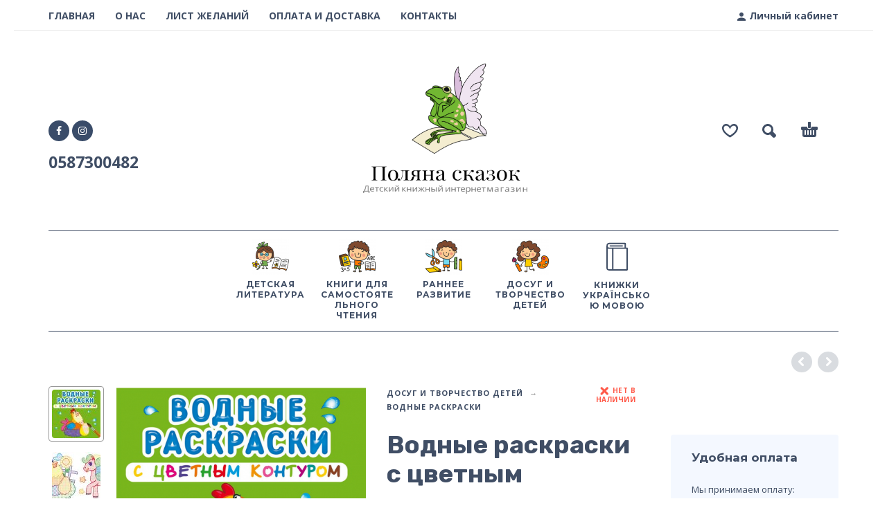

--- FILE ---
content_type: text/html; charset=UTF-8
request_url: https://polyana-skazok.co.il/product/vodnye-raskraski-s-czvetnym-konturom-domashnie-zhivotnye/
body_size: 14897
content:
<!DOCTYPE html>
<html lang="ru-RU">
<head>
	<meta charset="UTF-8">
	<meta name="viewport" content="width=device-width, initial-scale=1, maximum-scale=1, user-scalable=no"/>
	<meta name="format-detection" content="telephone=no"/>
		<link rel="profile" href="http://gmpg.org/xfn/11">
	<title>Водные раскраски с цветным контуром. Домашние животные &#8212; Поляна сказок</title>
<meta name='robots' content='max-image-preview:large' />
<link rel='dns-prefetch' href='//s.w.org' />
<link rel="alternate" type="application/rss+xml" title="Поляна сказок &raquo; Лента" href="https://polyana-skazok.co.il/feed/" />
<link rel="alternate" type="application/rss+xml" title="Поляна сказок &raquo; Лента комментариев" href="https://polyana-skazok.co.il/comments/feed/" />
		<script type="text/javascript">
			window._wpemojiSettings = {"baseUrl":"https:\/\/s.w.org\/images\/core\/emoji\/13.0.1\/72x72\/","ext":".png","svgUrl":"https:\/\/s.w.org\/images\/core\/emoji\/13.0.1\/svg\/","svgExt":".svg","source":{"concatemoji":"https:\/\/polyana-skazok.co.il\/wp-includes\/js\/wp-emoji-release.min.js?ver=5.7.14"}};
			!function(e,a,t){var n,r,o,i=a.createElement("canvas"),p=i.getContext&&i.getContext("2d");function s(e,t){var a=String.fromCharCode;p.clearRect(0,0,i.width,i.height),p.fillText(a.apply(this,e),0,0);e=i.toDataURL();return p.clearRect(0,0,i.width,i.height),p.fillText(a.apply(this,t),0,0),e===i.toDataURL()}function c(e){var t=a.createElement("script");t.src=e,t.defer=t.type="text/javascript",a.getElementsByTagName("head")[0].appendChild(t)}for(o=Array("flag","emoji"),t.supports={everything:!0,everythingExceptFlag:!0},r=0;r<o.length;r++)t.supports[o[r]]=function(e){if(!p||!p.fillText)return!1;switch(p.textBaseline="top",p.font="600 32px Arial",e){case"flag":return s([127987,65039,8205,9895,65039],[127987,65039,8203,9895,65039])?!1:!s([55356,56826,55356,56819],[55356,56826,8203,55356,56819])&&!s([55356,57332,56128,56423,56128,56418,56128,56421,56128,56430,56128,56423,56128,56447],[55356,57332,8203,56128,56423,8203,56128,56418,8203,56128,56421,8203,56128,56430,8203,56128,56423,8203,56128,56447]);case"emoji":return!s([55357,56424,8205,55356,57212],[55357,56424,8203,55356,57212])}return!1}(o[r]),t.supports.everything=t.supports.everything&&t.supports[o[r]],"flag"!==o[r]&&(t.supports.everythingExceptFlag=t.supports.everythingExceptFlag&&t.supports[o[r]]);t.supports.everythingExceptFlag=t.supports.everythingExceptFlag&&!t.supports.flag,t.DOMReady=!1,t.readyCallback=function(){t.DOMReady=!0},t.supports.everything||(n=function(){t.readyCallback()},a.addEventListener?(a.addEventListener("DOMContentLoaded",n,!1),e.addEventListener("load",n,!1)):(e.attachEvent("onload",n),a.attachEvent("onreadystatechange",function(){"complete"===a.readyState&&t.readyCallback()})),(n=t.source||{}).concatemoji?c(n.concatemoji):n.wpemoji&&n.twemoji&&(c(n.twemoji),c(n.wpemoji)))}(window,document,window._wpemojiSettings);
		</script>
		<style type="text/css">
img.wp-smiley,
img.emoji {
	display: inline !important;
	border: none !important;
	box-shadow: none !important;
	height: 1em !important;
	width: 1em !important;
	margin: 0 .07em !important;
	vertical-align: -0.1em !important;
	background: none !important;
	padding: 0 !important;
}
</style>
	<link rel='stylesheet' id='wp-block-library-css'  href='https://polyana-skazok.co.il/wp-includes/css/dist/block-library/style.min.css?ver=5.7.14' type='text/css' media='all' />
<link rel='stylesheet' id='wc-block-vendors-style-css'  href='https://polyana-skazok.co.il/wp-content/plugins/woocommerce/packages/woocommerce-blocks/build/vendors-style.css?ver=5.1.0' type='text/css' media='all' />
<link rel='stylesheet' id='wc-block-style-css'  href='https://polyana-skazok.co.il/wp-content/plugins/woocommerce/packages/woocommerce-blocks/build/style.css?ver=5.1.0' type='text/css' media='all' />
<link rel='stylesheet' id='contact-form-7-css'  href='https://polyana-skazok.co.il/wp-content/plugins/contact-form-7/includes/css/styles.css?ver=5.4.1' type='text/css' media='all' />
<link rel='stylesheet' id='rs-plugin-settings-css'  href='https://polyana-skazok.co.il/wp-content/plugins/revslider/public/assets/css/rs6.css?ver=6.2.2' type='text/css' media='all' />
<style id='rs-plugin-settings-inline-css' type='text/css'>
#rs-demo-id {}
</style>
<style id='woocommerce-inline-inline-css' type='text/css'>
.woocommerce form .form-row .required { visibility: visible; }
</style>
<link rel='stylesheet' id='photoswipe-css'  href='https://polyana-skazok.co.il/wp-content/plugins/woocommerce/assets/css/photoswipe/photoswipe.min.css?ver=5.4.4' type='text/css' media='all' />
<link rel='stylesheet' id='photoswipe-skin-css'  href='https://polyana-skazok.co.il/wp-content/themes/kidz/css/photoswipe/default-skin.css?ver=4.1.1' type='text/css' media='all' />
<link rel='stylesheet' id='slick-slider-css'  href='https://polyana-skazok.co.il/wp-content/themes/kidz/css/slick.css?ver=1.5.7' type='text/css' media='all' />
<link rel='stylesheet' id='ideapark-core-css-css'  href='https://polyana-skazok.co.il/wp-content/uploads/kidz/min.css?ver=1624622573' type='text/css' media='all' />
<link rel='stylesheet' id='bellows-css'  href='https://polyana-skazok.co.il/wp-content/plugins/bellows-accordion-menu/assets/css/bellows.min.css?ver=1.2.1' type='text/css' media='all' />
<link rel='stylesheet' id='bellows-font-awesome-css'  href='https://polyana-skazok.co.il/wp-content/plugins/bellows-accordion-menu/assets/css/fontawesome/css/font-awesome.min.css?ver=1.2.1' type='text/css' media='all' />
<link rel='stylesheet' id='bellows-vanilla-css'  href='https://polyana-skazok.co.il/wp-content/plugins/bellows-accordion-menu/assets/css/skins/vanilla.css?ver=1.2.1' type='text/css' media='all' />
<script type="text/template" id="tmpl-variation-template">
	<div class="woocommerce-variation-description">{{{ data.variation.variation_description }}}</div>
	<div class="woocommerce-variation-price">{{{ data.variation.price_html }}}</div>
	<div class="woocommerce-variation-availability">{{{ data.variation.availability_html }}}</div>
</script>
<script type="text/template" id="tmpl-unavailable-variation-template">
	<p>Этот товар недоступен. Пожалуйста, выберите другую комбинацию.</p>
</script>
<script type='text/javascript' src='https://polyana-skazok.co.il/wp-includes/js/jquery/jquery.min.js?ver=3.5.1' id='jquery-core-js'></script>
<script type='text/javascript' id='jquery-migrate-js-before'>
	var ideapark_svg_content = "";
	var ajax = new XMLHttpRequest();
		ajax.open("GET", "https://polyana-skazok.co.il/wp-content/themes/kidz/img/sprite.svg", true);
		ajax.send();
		ajax.onload = function (e) {
			ideapark_svg_content = ajax.responseText;
			ideapark_download_svg_onload();
		};
		function ideapark_download_svg_onload() {
			if (typeof document.body != "undefined" && document.body != null && typeof document.body.childNodes != "undefined" && typeof document.body.childNodes[0] != "undefined") {
				var div = document.createElement("div");
				div.className = "svg-sprite-container";
				div.innerHTML = ideapark_svg_content;
				document.body.insertBefore(div, document.body.childNodes[0]);
			} else {
				setTimeout(ideapark_download_svg_onload, 100);
			}
		}
	
</script>
<script type='text/javascript' src='https://polyana-skazok.co.il/wp-includes/js/jquery/jquery-migrate.min.js?ver=3.3.2' id='jquery-migrate-js'></script>
<script type='text/javascript' src='https://polyana-skazok.co.il/wp-content/plugins/revslider/public/assets/js/rbtools.min.js?ver=6.0' id='tp-tools-js'></script>
<script type='text/javascript' src='https://polyana-skazok.co.il/wp-content/plugins/revslider/public/assets/js/rs6.min.js?ver=6.2.2' id='revmin-js'></script>
<link rel="https://api.w.org/" href="https://polyana-skazok.co.il/wp-json/" /><link rel="alternate" type="application/json" href="https://polyana-skazok.co.il/wp-json/wp/v2/product/4457" /><link rel="EditURI" type="application/rsd+xml" title="RSD" href="https://polyana-skazok.co.il/xmlrpc.php?rsd" />
<link rel="wlwmanifest" type="application/wlwmanifest+xml" href="https://polyana-skazok.co.il/wp-includes/wlwmanifest.xml" /> 
<meta name="generator" content="WordPress 5.7.14" />
<meta name="generator" content="WooCommerce 5.4.4" />
<meta name="generator" content="Kidz 2.8" />
<link rel="canonical" href="https://polyana-skazok.co.il/product/vodnye-raskraski-s-czvetnym-konturom-domashnie-zhivotnye/" />
<link rel='shortlink' href='https://polyana-skazok.co.il/?p=4457' />
<link rel="alternate" type="application/json+oembed" href="https://polyana-skazok.co.il/wp-json/oembed/1.0/embed?url=https%3A%2F%2Fpolyana-skazok.co.il%2Fproduct%2Fvodnye-raskraski-s-czvetnym-konturom-domashnie-zhivotnye%2F" />
<link rel="alternate" type="text/xml+oembed" href="https://polyana-skazok.co.il/wp-json/oembed/1.0/embed?url=https%3A%2F%2Fpolyana-skazok.co.il%2Fproduct%2Fvodnye-raskraski-s-czvetnym-konturom-domashnie-zhivotnye%2F&#038;format=xml" />
<style id="bellows-custom-generated-css">
/* Status: Loaded from Transient */

</style><script type="text/javascript">
 /* <![CDATA[ */
var buyone_ajax = {"ajaxurl":"https:\/\/polyana-skazok.co.il\/wp-admin\/admin-ajax.php","variation":0,"tel_mask":"\u0412\u0430\u0448\u0435 e-mail","work_mode":1}; 
 /* ]]> */
</script>
		<link rel="preload" href="//fonts.googleapis.com/css?family=Rubik%3Aregular%2C700%7CMontserrat%3A500%2C700%2C800%7COpen+Sans%3Aregular%2C700%26subset%3Dlatin%2Clatin-ext" as="style"
			  onload="this.onload=null;this.rel='stylesheet'">
		<noscript>
			<link rel="stylesheet" href="//fonts.googleapis.com/css?family=Rubik%3Aregular%2C700%7CMontserrat%3A500%2C700%2C800%7COpen+Sans%3Aregular%2C700%26subset%3Dlatin%2Clatin-ext">
		</noscript>
			<noscript><style>.woocommerce-product-gallery{ opacity: 1 !important; }</style></noscript>
	<style type="text/css">.recentcomments a{display:inline !important;padding:0 !important;margin:0 !important;}</style><meta name="generator" content="Powered by Slider Revolution 6.2.2 - responsive, Mobile-Friendly Slider Plugin for WordPress with comfortable drag and drop interface." />
<link rel="icon" href="https://polyana-skazok.co.il/wp-content/uploads/2020/04/cropped-story-32x32.png" sizes="32x32" />
<link rel="icon" href="https://polyana-skazok.co.il/wp-content/uploads/2020/04/cropped-story-192x192.png" sizes="192x192" />
<link rel="apple-touch-icon" href="https://polyana-skazok.co.il/wp-content/uploads/2020/04/cropped-story-180x180.png" />
<meta name="msapplication-TileImage" content="https://polyana-skazok.co.il/wp-content/uploads/2020/04/cropped-story-270x270.png" />
<script type="text/javascript">function setREVStartSize(e){			
			try {								
				var pw = document.getElementById(e.c).parentNode.offsetWidth,
					newh;
				pw = pw===0 || isNaN(pw) ? window.innerWidth : pw;
				e.tabw = e.tabw===undefined ? 0 : parseInt(e.tabw);
				e.thumbw = e.thumbw===undefined ? 0 : parseInt(e.thumbw);
				e.tabh = e.tabh===undefined ? 0 : parseInt(e.tabh);
				e.thumbh = e.thumbh===undefined ? 0 : parseInt(e.thumbh);
				e.tabhide = e.tabhide===undefined ? 0 : parseInt(e.tabhide);
				e.thumbhide = e.thumbhide===undefined ? 0 : parseInt(e.thumbhide);
				e.mh = e.mh===undefined || e.mh=="" || e.mh==="auto" ? 0 : parseInt(e.mh,0);		
				if(e.layout==="fullscreen" || e.l==="fullscreen") 						
					newh = Math.max(e.mh,window.innerHeight);				
				else{					
					e.gw = Array.isArray(e.gw) ? e.gw : [e.gw];
					for (var i in e.rl) if (e.gw[i]===undefined || e.gw[i]===0) e.gw[i] = e.gw[i-1];					
					e.gh = e.el===undefined || e.el==="" || (Array.isArray(e.el) && e.el.length==0)? e.gh : e.el;
					e.gh = Array.isArray(e.gh) ? e.gh : [e.gh];
					for (var i in e.rl) if (e.gh[i]===undefined || e.gh[i]===0) e.gh[i] = e.gh[i-1];
										
					var nl = new Array(e.rl.length),
						ix = 0,						
						sl;					
					e.tabw = e.tabhide>=pw ? 0 : e.tabw;
					e.thumbw = e.thumbhide>=pw ? 0 : e.thumbw;
					e.tabh = e.tabhide>=pw ? 0 : e.tabh;
					e.thumbh = e.thumbhide>=pw ? 0 : e.thumbh;					
					for (var i in e.rl) nl[i] = e.rl[i]<window.innerWidth ? 0 : e.rl[i];
					sl = nl[0];									
					for (var i in nl) if (sl>nl[i] && nl[i]>0) { sl = nl[i]; ix=i;}															
					var m = pw>(e.gw[ix]+e.tabw+e.thumbw) ? 1 : (pw-(e.tabw+e.thumbw)) / (e.gw[ix]);					

					newh =  (e.type==="carousel" && e.justify==="true" ? e.gh[ix] : (e.gh[ix] * m)) + (e.tabh + e.thumbh);
				}			
				
				if(window.rs_init_css===undefined) window.rs_init_css = document.head.appendChild(document.createElement("style"));					
				document.getElementById(e.c).height = newh;
				window.rs_init_css.innerHTML += "#"+e.c+"_wrapper { height: "+newh+"px }";				
			} catch(e){
				console.log("Failure at Presize of Slider:" + e)
			}					   
		  };</script>
		<style type="text/css" id="wp-custom-css">
			#footer .footer-logo{margin:auto}
.widget > div, .widget > form > div{padding:15px 0 0 0!important}

#menu-mega-menu{padding:10px 0 0px 0; border-top:1px solid;border-bottom:1px solid}
.footer-widget{flex: 0 0 33%;}
#nav_menu-2{    text-align: center;}
.widget:not(.custom-latest-posts-widget) li{padding: 5px 0;}		</style>
		</head>
<body class="product-template-default single single-product postid-4457 theme-kidz woocommerce woocommerce-page woocommerce-no-js sidebar-disable sidebar-short header-type-2 sticky-type-2 layout-boxed fixed-slider mega-menu woocommerce-on preload">
<div id="ajax-search" class="search-type-2 hidden">
	<div class="container ajax-search-container">
		<div class="ajax-search-tip">Что вы ищете?</div>
		
	<form role="search" method="get" action="https://polyana-skazok.co.il/">
		<input id="ajax-search-input" autocomplete="off" type="text" name="s" placeholder="поиск товаров..." value="" /><input type="hidden" name="post_type" value="product"><a id="search-close" href="#">
			<svg>
				<use xlink:href="#svg-close" />
			</svg>
		</a>
		<button type="submit" class="search">
			<svg>
				<use xlink:href="#svg-search" />
			</svg>
		</button>
	</form>	</div>
</div>
	<div id="ajax-search-result" class="search-type-2 loading">
		<div class="container ajax-search-result-container js-ajax-search-result"></div>
	</div>
<div class="search-shadow search-type-2 hidden">
	<span class="ip-shop-loop-loading"><i></i><i></i><i></i></span>
</div>
<div id="wrap"
	 class="search-type-2 wrap--boxed">
	<header id="header">
			<div id="home-top-menu" class="top-menu " >
		<!--Navigation-->
		<div class="container">
							<div class="auth"><a href="https://polyana-skazok.co.il/my-account/" rel="nofollow"><svg><use xlink:href="#svg-user" /></svg><span>Личный кабинет</span></a></div>
						<nav>
				<ul id="menu-top-menu" class="menu"><li id="menu-item-1292" class="menu-item menu-item-type-custom menu-item-object-custom menu-item-home menu-item-1292"><a href="http://polyana-skazok.co.il">ГЛАВНАЯ</a><a href="#" class="js-more"><i class="more"></i></a></li>
<li id="menu-item-1338" class="menu-item menu-item-type-post_type menu-item-object-page menu-item-1338"><a href="https://polyana-skazok.co.il/o-nas/">О НАС</a><a href="#" class="js-more"><i class="more"></i></a></li>
<li id="menu-item-1337" class="menu-item menu-item-type-post_type menu-item-object-page menu-item-1337"><a href="https://polyana-skazok.co.il/wishlist/">ЛИСТ ЖЕЛАНИЙ</a><a href="#" class="js-more"><i class="more"></i></a></li>
<li id="menu-item-1343" class="menu-item menu-item-type-post_type menu-item-object-page menu-item-1343"><a href="https://polyana-skazok.co.il/oplata-i-dostavka/">ОПЛАТА И ДОСТАВКА</a><a href="#" class="js-more"><i class="more"></i></a></li>
<li id="menu-item-1336" class="menu-item menu-item-type-post_type menu-item-object-page menu-item-1336"><a href="https://polyana-skazok.co.il/contact-us/">КОНТАКТЫ</a><a href="#" class="js-more"><i class="more"></i></a></li>
</ul>			</nav>
					</div>
	</div>
		<div class="main-menu">
			<div class="container">
				<a class="mobile-menu" href="#">
					<svg>
						<use xlink:href="#svg-bars"/>
					</svg>
				</a>
				<div class="container-2">
						<a rel="nofollow" class="wishlist" href="https://polyana-skazok.co.il/wishlist/">
		<svg class="svg on">
			<use xlink:href="#svg-wishlist-on" />
		</svg>
		<svg class="svg off">
			<use xlink:href="#svg-wishlist-off" />
		</svg>
	</a>
					<a class="search" href="#">
						<svg>
							<use xlink:href="#svg-search"/>
						</svg>
					</a>
											<a class="cart-info" href="https://polyana-skazok.co.il/cart/">
							<svg><use xlink:href="#svg-cart" /></svg><span class="ip-cart-count"></span>						</a>
					
											<div class="soc">
				<a href="https://www.facebook.com/polyana.skazok.co.il/" target="_blank" >
				<svg class="soc-img soc-facebook" >
					<use xlink:href="#svg-facebook" />
				</svg>
			</a>
					<a href="https://www.instagram.com/polyana_skazok.israel" target="_blank" >
				<svg class="soc-img soc-instagram" >
					<use xlink:href="#svg-instagram" />
				</svg>
			</a>
		<br><h2>0587300482</h2>
</div>						
										<span class="logo-wrap">
			<a href="https://polyana-skazok.co.il/">					<img src="http://polyana-skazok.co.il/wp-content/uploads/2021/06/group-13-e1589477100625.png" alt="Поляна сказок" class="logo"  style="max-width: 310px; max-height: 310px;" />
				</a></span>

				</div>

				<div class="menu-shadow hidden"></div>

				<div class="product-categories">
					<ul id="menu-mega-menu" class="menu main-menu-container main-menu-icons main-menu-fixed"><li id="menu-item-1288" class="menu-item-type-taxonomy menu-item-object-product_cat menu-item-has-children menu-item-1288 items-6 with-icon"><a href="https://polyana-skazok.co.il/product-category/detskaja-literatura/"><img src="https://polyana-skazok.co.il/wp-content/uploads/2020/05/1-53x53.png" alt="ДЕТСКАЯ ЛИТЕРАТУРА" srcset="https://polyana-skazok.co.il/wp-content/uploads/2020/05/1-53x53.png 53w, https://polyana-skazok.co.il/wp-content/uploads/2020/05/1-360x360.png 360w, https://polyana-skazok.co.il/wp-content/uploads/2020/05/1-70x70.png 70w, https://polyana-skazok.co.il/wp-content/uploads/2020/05/1-425x425.png 425w, https://polyana-skazok.co.il/wp-content/uploads/2020/05/1-241x241.png 241w, https://polyana-skazok.co.il/wp-content/uploads/2020/05/1-142x142.png 142w, https://polyana-skazok.co.il/wp-content/uploads/2020/05/1-250x250.png 250w, https://polyana-skazok.co.il/wp-content/uploads/2020/05/1-140x140.png 140w, https://polyana-skazok.co.il/wp-content/uploads/2020/05/1-210x210.png 210w, https://polyana-skazok.co.il/wp-content/uploads/2020/05/1.png 512w" sizes="(max-width: 53px) 100vw, 53px"/><span>ДЕТСКАЯ ЛИТЕРАТУРА</span></a><a class="js-more" href="#"><i class="more"></i></a>
<ul class="sub-menu">
	<li id="menu-item-1294" class="menu-item-type-custom menu-item-object-custom menu-item-1294 without-icon"><a href="http://polyana-skazok.co.il/product-category/detskaja-literatura/knigi-kartonki-dlja-detej-ot-0-do-3-let/">Книги-картонки для детей от 0 до 3 лет</a><a class="js-more" href="#"><i class="more"></i></a></li>
	<li id="menu-item-1295" class="menu-item-type-custom menu-item-object-custom menu-item-1295 without-icon"><a href="http://polyana-skazok.co.il/product-category/detskaja-literatura/knigi-kartonki-dlja-detej-ot-3-h-let/">Книги-картонки для детей от 3-х лет</a><a class="js-more" href="#"><i class="more"></i></a></li>
	<li id="menu-item-1298" class="menu-item-type-custom menu-item-object-custom menu-item-1298 without-icon"><a href="http://polyana-skazok.co.il/product-category/detskaja-literatura/skazki/">Сказки</a><a class="js-more" href="#"><i class="more"></i></a></li>
	<li id="menu-item-1299" class="menu-item-type-custom menu-item-object-custom menu-item-1299 without-icon"><a href="http://polyana-skazok.co.il/product-category/detskaja-literatura/chitaem-detjam/">Читаем детям</a><a class="js-more" href="#"><i class="more"></i></a></li>
	<li id="menu-item-1293" class="menu-item-type-custom menu-item-object-custom menu-item-1293 without-icon"><a href="http://polyana-skazok.co.il/product-category/detskaja-literatura/klassiki-dlya-malyshej/">Классики для малышей</a><a class="js-more" href="#"><i class="more"></i></a></li>
	<li id="menu-item-1297" class="menu-item-type-custom menu-item-object-custom menu-item-1297 without-icon"><a href="http://polyana-skazok.co.il/product-category/detskaja-literatura/encziklopedii-dlya-malyshej/">Энциклопедии для малышей</a><a class="js-more" href="#"><i class="more"></i></a></li>
</ul>
</li>
<li id="menu-item-1289" class="menu-item-type-taxonomy menu-item-object-product_cat menu-item-has-children menu-item-1289 items-6 with-icon"><a href="https://polyana-skazok.co.il/product-category/knigi-dlya-samostoyatelnogo-chteniya/"><img src="https://polyana-skazok.co.il/wp-content/uploads/2020/05/2-53x53.png" alt="КНИГИ ДЛЯ САМОСТОЯТЕЛЬНОГО ЧТЕНИЯ" srcset="https://polyana-skazok.co.il/wp-content/uploads/2020/05/2-53x53.png 53w, https://polyana-skazok.co.il/wp-content/uploads/2020/05/2-360x360.png 360w, https://polyana-skazok.co.il/wp-content/uploads/2020/05/2-70x70.png 70w, https://polyana-skazok.co.il/wp-content/uploads/2020/05/2-425x425.png 425w, https://polyana-skazok.co.il/wp-content/uploads/2020/05/2-241x241.png 241w, https://polyana-skazok.co.il/wp-content/uploads/2020/05/2-142x142.png 142w, https://polyana-skazok.co.il/wp-content/uploads/2020/05/2-250x250.png 250w, https://polyana-skazok.co.il/wp-content/uploads/2020/05/2-140x140.png 140w, https://polyana-skazok.co.il/wp-content/uploads/2020/05/2-210x210.png 210w, https://polyana-skazok.co.il/wp-content/uploads/2020/05/2.png 512w" sizes="(max-width: 53px) 100vw, 53px"/><span>КНИГИ ДЛЯ САМОСТОЯТЕЛЬНОГО ЧТЕНИЯ</span></a><a class="js-more" href="#"><i class="more"></i></a>
<ul class="sub-menu">
	<li id="menu-item-1300" class="menu-item-type-custom menu-item-object-custom menu-item-1300 without-icon"><a href="http://polyana-skazok.co.il/product-category/knigi-dlya-samostoyatelnogo-chteniya/knigi-dlja-detej-ot-5-do-9-let/">Книги для детей от 5-9 лет</a><a class="js-more" href="#"><i class="more"></i></a></li>
	<li id="menu-item-1302" class="menu-item-type-custom menu-item-object-custom menu-item-1302 without-icon"><a href="http://polyana-skazok.co.il/product-category/knigi-dlya-samostoyatelnogo-chteniya/knigi-dlja-detej-9/">Книги для детей 9+</a><a class="js-more" href="#"><i class="more"></i></a></li>
	<li id="menu-item-1301" class="menu-item-type-custom menu-item-object-custom menu-item-1301 without-icon"><a href="http://polyana-skazok.co.il/product-category/knigi-dlya-samostoyatelnogo-chteniya/poznavatelnye-knigi-ienziklopedii/">Познавательные книги и энциклопедии</a><a class="js-more" href="#"><i class="more"></i></a></li>
</ul>
</li>
<li id="menu-item-1291" class="menu-item-type-taxonomy menu-item-object-product_cat menu-item-has-children menu-item-1291 items-6 with-icon"><a href="https://polyana-skazok.co.il/product-category/rannee-razvitie/"><img src="https://polyana-skazok.co.il/wp-content/uploads/2020/05/3-53x53.png" alt="РАННЕЕ РАЗВИТИЕ" srcset="https://polyana-skazok.co.il/wp-content/uploads/2020/05/3-53x53.png 53w, https://polyana-skazok.co.il/wp-content/uploads/2020/05/3-360x360.png 360w, https://polyana-skazok.co.il/wp-content/uploads/2020/05/3-70x70.png 70w, https://polyana-skazok.co.il/wp-content/uploads/2020/05/3-425x425.png 425w, https://polyana-skazok.co.il/wp-content/uploads/2020/05/3-241x241.png 241w, https://polyana-skazok.co.il/wp-content/uploads/2020/05/3-142x142.png 142w, https://polyana-skazok.co.il/wp-content/uploads/2020/05/3-250x250.png 250w, https://polyana-skazok.co.il/wp-content/uploads/2020/05/3-140x140.png 140w, https://polyana-skazok.co.il/wp-content/uploads/2020/05/3-210x210.png 210w, https://polyana-skazok.co.il/wp-content/uploads/2020/05/3.png 512w" sizes="(max-width: 53px) 100vw, 53px"/><span>РАННЕЕ РАЗВИТИЕ</span></a><a class="js-more" href="#"><i class="more"></i></a>
<ul class="sub-menu">
	<li id="menu-item-1304" class="menu-item-type-custom menu-item-object-custom menu-item-1304 without-icon"><a href="http://polyana-skazok.co.il/product-category/rannee-razvitie/azbuki/">Азбуки</a><a class="js-more" href="#"><i class="more"></i></a></li>
	<li id="menu-item-1305" class="menu-item-type-custom menu-item-object-custom menu-item-1305 without-icon"><a href="http://polyana-skazok.co.il/product-category/rannee-razvitie/angliyskyi-dlya-detey/">Английский для детей</a><a class="js-more" href="#"><i class="more"></i></a></li>
	<li id="menu-item-1307" class="menu-item-type-custom menu-item-object-custom menu-item-1307 without-icon"><a href="http://polyana-skazok.co.il/product-category/rannee-razvitie/razvivayky-2-4-let/">Развивайки для 2-4 лет</a><a class="js-more" href="#"><i class="more"></i></a></li>
	<li id="menu-item-6027" class="menu-item-type-custom menu-item-object-custom menu-item-6027 without-icon"><a href="http://polyana-skazok.co.il/product-category/rannee-razvitie/razvivayky-4-6-let/">Развивайки для 4-6 лет</a><a class="js-more" href="#"><i class="more"></i></a></li>
</ul>
</li>
<li id="menu-item-1290" class="menu-item-type-taxonomy menu-item-object-product_cat current-product-ancestor menu-item-has-children menu-item-1290 items-6 with-icon"><a href="https://polyana-skazok.co.il/product-category/dosyg-i-tvorchestvo-detey/"><img src="https://polyana-skazok.co.il/wp-content/uploads/2020/05/4-53x53.png" alt="ДОСУГ И ТВОРЧЕСТВО ДЕТЕЙ" srcset="https://polyana-skazok.co.il/wp-content/uploads/2020/05/4-53x53.png 53w, https://polyana-skazok.co.il/wp-content/uploads/2020/05/4-360x360.png 360w, https://polyana-skazok.co.il/wp-content/uploads/2020/05/4-70x70.png 70w, https://polyana-skazok.co.il/wp-content/uploads/2020/05/4-425x425.png 425w, https://polyana-skazok.co.il/wp-content/uploads/2020/05/4-241x241.png 241w, https://polyana-skazok.co.il/wp-content/uploads/2020/05/4-142x142.png 142w, https://polyana-skazok.co.il/wp-content/uploads/2020/05/4-250x250.png 250w, https://polyana-skazok.co.il/wp-content/uploads/2020/05/4-140x140.png 140w, https://polyana-skazok.co.il/wp-content/uploads/2020/05/4-210x210.png 210w, https://polyana-skazok.co.il/wp-content/uploads/2020/05/4.png 512w" sizes="(max-width: 53px) 100vw, 53px"/><span>ДОСУГ И ТВОРЧЕСТВО ДЕТЕЙ</span></a><a class="js-more" href="#"><i class="more"></i></a>
<ul class="sub-menu">
	<li id="menu-item-1308" class="menu-item-type-custom menu-item-object-custom menu-item-1308 without-icon"><a href="http://polyana-skazok.co.il/product-category/dosyg-i-tvorchestvo-detey/vodnye-raskraski/">Водные раскраски</a><a class="js-more" href="#"><i class="more"></i></a></li>
	<li id="menu-item-1309" class="menu-item-type-custom menu-item-object-custom menu-item-1309 without-icon"><a href="http://polyana-skazok.co.il/product-category/dosyg-i-tvorchestvo-detey/knigi-s-naklejkami/">Книги с наклейками</a><a class="js-more" href="#"><i class="more"></i></a></li>
	<li id="menu-item-1310" class="menu-item-type-custom menu-item-object-custom menu-item-1310 without-icon"><a href="http://polyana-skazok.co.il/product-category/dosyg-i-tvorchestvo-detey/labirinty-zadaniya-igry/">Лабиринты, задания, игры</a><a class="js-more" href="#"><i class="more"></i></a></li>
	<li id="menu-item-1311" class="menu-item-type-custom menu-item-object-custom menu-item-1311 without-icon"><a href="http://polyana-skazok.co.il/product-category/dosyg-i-tvorchestvo-detey/masterim_svoimi_rukami/">Мастерим своими руками</a><a class="js-more" href="#"><i class="more"></i></a></li>
	<li id="menu-item-1312" class="menu-item-type-custom menu-item-object-custom menu-item-1312 without-icon"><a href="http://polyana-skazok.co.il/product-category/dosyg-i-tvorchestvo-detey/raskraski/">Раскраски</a><a class="js-more" href="#"><i class="more"></i></a></li>
</ul>
</li>
<li id="menu-item-10610" class="menu-item-type-taxonomy menu-item-object-product_cat menu-item-10610 items-6 with-icon"><a href="https://polyana-skazok.co.il/product-category/knizhki-ukra%d1%97nskoyu-movoyu-2/"><svg><use xlink:href="#svg-icon-20" /></svg><span>КНИЖКИ УКРАЇНСЬКОЮ МОВОЮ</span></a><a class="js-more" href="#"><i class="more"></i></a></li>
</ul>										<a class="mobile-menu-close" href="#">
						<svg>
							<use xlink:href="#svg-close"/>
						</svg>
					</a>
											<div class="auth"><a href="https://polyana-skazok.co.il/my-account/" rel="nofollow"><svg><use xlink:href="#svg-user" /></svg><span>Личный кабинет</span></a></div>
										<a href="#" class="mobile-menu-back">
						<svg>
							<use xlink:href="#svg-angle-left"/>
						</svg>
						Назад					</a>
						<a rel="nofollow" class="mobile-wishlist" href="https://polyana-skazok.co.il/wishlist/">
		<svg class="svg on">
			<use xlink:href="#svg-wishlist-on" />
		</svg>
		<svg class="svg off">
			<use xlink:href="#svg-wishlist-off" />
		</svg>
	</a>
					<a class="mobile-search" href="#">
						<svg>
							<use xlink:href="#svg-search"/>
						</svg>
					</a>
				</div>
			</div>
		</div>
	</header>
<div id="primary" class="content-area"><main id="main" class="site-main" role="main">
<div class="container ip-p-c">
	<div class="row">
		<div class="col-md-12">
			
				
<div class="woocommerce-notices-wrapper"></div>
<div itemscope itemtype="http://schema.org/Product"
	 id="product-4457" class="product type-product post-4457 status-publish first outofstock product_cat-vodnye-raskraski has-post-thumbnail shipping-taxable purchasable product-type-simple">
	<div class="row ip-single-product-nav">

		<div class="col-xs-12">
			<a href="https://polyana-skazok.co.il/product/knizhka-raskraska-vodnaya-afrikanskie-zhivotnye/" rel="next"><i class="next"><svg><use xlink:href="#svg-angle-left" /></svg></i></a><a href="https://polyana-skazok.co.il/product/vodnye-raskraski-s-czvetnym-konturom-podruzhki/" rel="prev"><i class="prev"><svg><use xlink:href="#svg-angle-right" /></svg></i></a>		</div>
	</div>

	<div class="row">
		<div class="ip-product-thumbnails-col col-md-1 hidden-sm hidden-xs"><div
		class="thumbnails slick-product slick-slide-count--3 slick-product--left"
		data-count="3"
	><div class="current slide"><img width="70" height="70" src="https://polyana-skazok.co.il/wp-content/uploads/2021/02/vodnye-raskraski-s-czvetnym-konturom.-domashnie-zhivotnye-70x70.jpg" class="attachment-thumbnail size-thumbnail wp-post-image" alt="" loading="lazy" srcset="https://polyana-skazok.co.il/wp-content/uploads/2021/02/vodnye-raskraski-s-czvetnym-konturom.-domashnie-zhivotnye-70x70.jpg 70w, https://polyana-skazok.co.il/wp-content/uploads/2021/02/vodnye-raskraski-s-czvetnym-konturom.-domashnie-zhivotnye-140x140.jpg 140w" sizes="(max-width: 70px) 100vw, 70px" /></div><div class="slide"><img width="70" height="70" src="https://polyana-skazok.co.il/wp-content/uploads/2021/02/domashnie-zhivotnye_vnutr-blok_478h230-4-70x70.jpg" class="attachment-thumbnail size-thumbnail" alt="" loading="lazy" srcset="https://polyana-skazok.co.il/wp-content/uploads/2021/02/domashnie-zhivotnye_vnutr-blok_478h230-4-70x70.jpg 70w, https://polyana-skazok.co.il/wp-content/uploads/2021/02/domashnie-zhivotnye_vnutr-blok_478h230-4-140x140.jpg 140w" sizes="(max-width: 70px) 100vw, 70px" /></div><div class="slide"><img width="70" height="70" src="https://polyana-skazok.co.il/wp-content/uploads/2021/02/domashnie-zhivotnye_vnutr-blok_478h230-8-70x70.jpg" class="attachment-thumbnail size-thumbnail" alt="" loading="lazy" srcset="https://polyana-skazok.co.il/wp-content/uploads/2021/02/domashnie-zhivotnye_vnutr-blok_478h230-8-70x70.jpg 70w, https://polyana-skazok.co.il/wp-content/uploads/2021/02/domashnie-zhivotnye_vnutr-blok_478h230-8-140x140.jpg 140w" sizes="(max-width: 70px) 100vw, 70px" /></div></div></div><div
	class="images ip-product-images-col col-lg-4 col-md-4 col-sm-12">

	<div class="wrap">
		<div
			class="slick-product-single product-modal-gallery h-carousel h-carousel--flex js-product-info-carousel">
			<div data-index="0" class="slide ip-product-image--zoom woocommerce-product-gallery__image"><a href="https://polyana-skazok.co.il/wp-content/uploads/2021/02/vodnye-raskraski-s-czvetnym-konturom.-domashnie-zhivotnye.jpg" class="ip-product-image-link zoom" data-size="500x493" itemprop="image" onclick="return false;"><img width="500" height="493" src="https://polyana-skazok.co.il/wp-content/uploads/2021/02/vodnye-raskraski-s-czvetnym-konturom.-domashnie-zhivotnye.jpg" class="attachment-woocommerce_single size-woocommerce_single wp-post-image" alt="Водные раскраски с цветным контуром. Домашние животные" loading="lazy" srcset="https://polyana-skazok.co.il/wp-content/uploads/2021/02/vodnye-raskraski-s-czvetnym-konturom.-domashnie-zhivotnye.jpg 500w, https://polyana-skazok.co.il/wp-content/uploads/2021/02/vodnye-raskraski-s-czvetnym-konturom.-domashnie-zhivotnye-360x355.jpg 360w" sizes="(max-width: 500px) 100vw, 500px" /></a></div><div data-index="1" class="slide ip-product-image--zoom woocommerce-product-gallery__image"><a href="https://polyana-skazok.co.il/wp-content/uploads/2021/02/domashnie-zhivotnye_vnutr-blok_478h230-4.jpg" class="ip-product-image-link zoom" data-size="1897x886" itemprop="image" onclick="return false;"><img width="555" height="259" src="https://polyana-skazok.co.il/wp-content/uploads/2021/02/domashnie-zhivotnye_vnutr-blok_478h230-4-555x259.jpg" class="attachment-woocommerce_single size-woocommerce_single" alt="" loading="lazy" srcset="https://polyana-skazok.co.il/wp-content/uploads/2021/02/domashnie-zhivotnye_vnutr-blok_478h230-4-555x259.jpg 555w, https://polyana-skazok.co.il/wp-content/uploads/2021/02/domashnie-zhivotnye_vnutr-blok_478h230-4-360x168.jpg 360w, https://polyana-skazok.co.il/wp-content/uploads/2021/02/domashnie-zhivotnye_vnutr-blok_478h230-4-1263x590.jpg 1263w, https://polyana-skazok.co.il/wp-content/uploads/2021/02/domashnie-zhivotnye_vnutr-blok_478h230-4-1536x717.jpg 1536w, https://polyana-skazok.co.il/wp-content/uploads/2021/02/domashnie-zhivotnye_vnutr-blok_478h230-4-535x250.jpg 535w, https://polyana-skazok.co.il/wp-content/uploads/2021/02/domashnie-zhivotnye_vnutr-blok_478h230-4.jpg 1897w" sizes="(max-width: 555px) 100vw, 555px" /></a></div><div data-index="2" class="slide ip-product-image--zoom woocommerce-product-gallery__image"><a href="https://polyana-skazok.co.il/wp-content/uploads/2021/02/domashnie-zhivotnye_vnutr-blok_478h230-8.jpg" class="ip-product-image-link zoom" data-size="1921x886" itemprop="image" onclick="return false;"><img width="555" height="256" src="https://polyana-skazok.co.il/wp-content/uploads/2021/02/domashnie-zhivotnye_vnutr-blok_478h230-8-555x256.jpg" class="attachment-woocommerce_single size-woocommerce_single" alt="" loading="lazy" srcset="https://polyana-skazok.co.il/wp-content/uploads/2021/02/domashnie-zhivotnye_vnutr-blok_478h230-8-555x256.jpg 555w, https://polyana-skazok.co.il/wp-content/uploads/2021/02/domashnie-zhivotnye_vnutr-blok_478h230-8-360x166.jpg 360w, https://polyana-skazok.co.il/wp-content/uploads/2021/02/domashnie-zhivotnye_vnutr-blok_478h230-8-1279x590.jpg 1279w, https://polyana-skazok.co.il/wp-content/uploads/2021/02/domashnie-zhivotnye_vnutr-blok_478h230-8-1536x708.jpg 1536w, https://polyana-skazok.co.il/wp-content/uploads/2021/02/domashnie-zhivotnye_vnutr-blok_478h230-8-542x250.jpg 542w, https://polyana-skazok.co.il/wp-content/uploads/2021/02/domashnie-zhivotnye_vnutr-blok_478h230-8.jpg 1921w" sizes="(max-width: 555px) 100vw, 555px" /></a></div>		</div>
							</div>
</div>

		
		
		<div class="summary entry-summary col-lg-4 col-md-4 col-sm-12 col-xs-12">

			<div class="row">
				<div class="col-md-8 col-sm-6 col-xs-6">
					<nav class="woocommerce-breadcrumb"><ul><li><a href="https://polyana-skazok.co.il/product-category/dosyg-i-tvorchestvo-detey/">ДОСУГ И ТВОРЧЕСТВО ДЕТЕЙ</a></li><li><a href="https://polyana-skazok.co.il/product-category/dosyg-i-tvorchestvo-detey/vodnye-raskraski/">Водные раскраски</a></li><li>Водные раскраски с цветным контуром. Домашние животные</li></ul></nav>				</div>
				<div class="col-md-4 col-sm-6 col-xs-6 ip-product-stock-status">
					<span class="ip-stock ip-out-of-stock out-of-stock"><svg><use xlink:href="#svg-close" /></svg>Нет в наличии</span>				</div>
			</div>

			<div class="row">
				<div class="col-md-12 col-xs-6 break">
					<h1 class="product_title entry-title" itemprop="name">Водные раскраски с цветным контуром. Домашние животные</h1><div class="woocommerce-product-details__short-description">
	<p>Не беда, если малышу пока трудно рисовать самостоятельно. Чтобы раскрасить картинки, ему потребуются только кисточка и вода! А цветной контур каждого рисунка сделает это занятие ещё увлекательнее.<br />
Кол-во страниц:  12<br />
Формат:  240х230<br />
Переплет:  Мягкий</p>
</div>
</div><div class="col-md-12 col-xs-6 ip-buttons-block break"><p class="price"><span class="woocommerce-Price-amount amount"><bdi>19.90<span class="woocommerce-Price-currencySymbol">&#8362;</span></bdi></span></p>
<p class="stock out-of-stock">Нет в наличии</p>
<div class="product_meta">

	
	
	<span class="posted_in">Категория: <a href="https://polyana-skazok.co.il/product-category/dosyg-i-tvorchestvo-detey/vodnye-raskraski/" rel="tag">Водные раскраски</a></span>
	
	
</div>

	<div class="ip-product-share-wrap">
					<div class="ip-product-wishlist-button"><a href="#" class="ip-wishlist-btn ip-wishlist-item-4457-btn" data-product-id="4457" data-title="Список желаний"><svg class="on"><use xlink:href="#svg-wishlist-on" /></svg><svg class="off"><use xlink:href="#svg-wishlist-off" /></svg> <span class="on">Удалить из списка желаний</span><span class="off">В список желаний</span></a></div>
		
					<div class="ip-product-share">
				<span>Поделиться</span>
				<a href="//www.facebook.com/sharer.php?u=https://polyana-skazok.co.il/product/vodnye-raskraski-s-czvetnym-konturom-domashnie-zhivotnye/" target="_blank" title="Поделиться на Facebook"><svg><use xlink:href="#svg-facebook" /></svg></a><a href="//twitter.com/share?url=https://polyana-skazok.co.il/product/vodnye-raskraski-s-czvetnym-konturom-domashnie-zhivotnye/" target="_blank" title="Поделиться в Twitter"><svg><use xlink:href="#svg-twitter" /></svg></a><a href="//pinterest.com/pin/create/button/?url=https://polyana-skazok.co.il/product/vodnye-raskraski-s-czvetnym-konturom-domashnie-zhivotnye/&amp;media=https://polyana-skazok.co.il/wp-content/uploads/2021/02/vodnye-raskraski-s-czvetnym-konturom.-domashnie-zhivotnye.jpg&amp;description=%D0%92%D0%BE%D0%B4%D0%BD%D1%8B%D0%B5+%D1%80%D0%B0%D1%81%D0%BA%D1%80%D0%B0%D1%81%D0%BA%D0%B8+%D1%81+%D1%86%D0%B2%D0%B5%D1%82%D0%BD%D1%8B%D0%BC+%D0%BA%D0%BE%D0%BD%D1%82%D1%83%D1%80%D0%BE%D0%BC.+%D0%94%D0%BE%D0%BC%D0%B0%D1%88%D0%BD%D0%B8%D0%B5+%D0%B6%D0%B8%D0%B2%D0%BE%D1%82%D0%BD%D1%8B%D0%B5" target="_blank" title="Поделиться в Pinterest"><svg><use xlink:href="#svg-pinterest" /></svg></a><a href="//plus.google.com/share?url=https://polyana-skazok.co.il/product/vodnye-raskraski-s-czvetnym-konturom-domashnie-zhivotnye/" target="_blank" title="Поделиться в Google+"><svg><use xlink:href="#svg-google-plus" /></svg></a>			</div>
		
	</div>
					</div>
			</div>

		</div><!-- .summary -->

					<div class="col-md-3">
				
<div id="ip-shop-sidebar">
<aside id="ideapark_advantages_widget-2" class="widget c-a-w">
		
		
		<h2 class="widget-title">Удобная оплата</h2>
		<div class="clearfix"></div>

					<p>Мы принимаем оплату:</p>
		
					<div class="image-bottom">
				<img src="https://polyana-skazok.co.il/wp-content/uploads/2021/02/bezymyannyj-kollazh-1.jpg" alt="Удобная оплата" />
			</div>
		
		
		</aside><aside id="ideapark_advantages_widget-3" class="widget c-a-w">
		
		
		<h2 class="widget-title">Доставка по Израилю</h2>
		<div class="clearfix"></div>

					<p>Доставка в любую точку Израиля с номером отслежевания.</p>
		
		
		
		</aside><aside id="ideapark_advantages_widget-4" class="widget c-a-w">
		
		
		<h2 class="widget-title">Выгодные цены</h2>
		<div class="clearfix"></div>

					<p>Самый большой выбор детских книг на русском языке в Израиле по выгодным ценам.</p>
		
		
		
		</aside>	<a class="mobile-sidebar-close" href="#">
		<svg>
			<use xlink:href="#svg-close" />
		</svg>
	</a>
</div>
			</div>
			</div>

	
	<section class="related products">

					<h2>Похожие товары</h2>
				
		<div class="products-wrap products-wrap--mobile-compact">
<div class="products products--layout-boxed columns-4 products--mobile-compact">

			
					<div class="product type-product post-3649 status-publish first instock product_cat-vodnye-raskraski has-post-thumbnail shipping-taxable purchasable product-type-simple">

	
	<div class="ip-shop-loop-wrap">

		<div class="ip-shop-loop-thumb">
			<a href="https://polyana-skazok.co.il/product/vodnaya-raskraska-igrushki/">
				
				<img src="[data-uri]%3D" data-src="https://polyana-skazok.co.il/wp-content/uploads/2020/07/vodnaya-raskraska-igrushki-ranok-rus-210x210.jpg"  alt="Водная раскраска. Игрушки" class="thumb-shop-catalog lazyload "  data-srcset="https://polyana-skazok.co.il/wp-content/uploads/2020/07/vodnaya-raskraska-igrushki-ranok-rus-210x210.jpg 210w, https://polyana-skazok.co.il/wp-content/uploads/2020/07/vodnaya-raskraska-igrushki-ranok-rus-360x360.jpg 360w, https://polyana-skazok.co.il/wp-content/uploads/2020/07/vodnaya-raskraska-igrushki-ranok-rus-590x590.jpg 590w, https://polyana-skazok.co.il/wp-content/uploads/2020/07/vodnaya-raskraska-igrushki-ranok-rus-425x425.jpg 425w, https://polyana-skazok.co.il/wp-content/uploads/2020/07/vodnaya-raskraska-igrushki-ranok-rus-241x241.jpg 241w, https://polyana-skazok.co.il/wp-content/uploads/2020/07/vodnaya-raskraska-igrushki-ranok-rus-142x142.jpg 142w, https://polyana-skazok.co.il/wp-content/uploads/2020/07/vodnaya-raskraska-igrushki-ranok-rus-250x250.jpg 250w, https://polyana-skazok.co.il/wp-content/uploads/2020/07/vodnaya-raskraska-igrushki-ranok-rus-140x140.jpg 140w, https://polyana-skazok.co.il/wp-content/uploads/2020/07/vodnaya-raskraska-igrushki-ranok-rus-555x555.jpg 555w" data-sizes="(min-width: 1200px) 210px, (min-width: 992px) 281px, (min-width: 768px) 293px, (max-width: 600px) and (min-width: 360px) 140px, 360px"/>			</a>
		</div>

		<div class="ip-shop-loop-details">
			<h3><a href="https://polyana-skazok.co.il/product/vodnaya-raskraska-igrushki/">Водная раскраска. Игрушки</a></h3>

			
			<div class="ip-shop-loop-after-title">
				<div class="ip-shop-loop-price">
					
	<span class="price"><span class="woocommerce-Price-amount amount"><bdi>19.90<span class="woocommerce-Price-currencySymbol">&#8362;</span></bdi></span></span>
				</div>
				<div class="ip-shop-loop-actions">
					<a href="#" class="ip-wishlist-btn ip-wishlist-item-3649-btn" data-product-id="3649" data-title="Список желаний"><svg class="on"><use xlink:href="#svg-wishlist-on" /></svg><svg class="off"><use xlink:href="#svg-wishlist-off" /></svg></a><a href="https://polyana-skazok.co.il/product/vodnaya-raskraska-igrushki/" data-title="Быстрый просмотр" data-product_id="3649" class="ip-quickview-btn product_type_simple"><svg><use xlink:href="#svg-quick-view" /></svg></a><a href="?add-to-cart=3649" data-quantity="1" class="button product_type_simple add_to_cart_button ajax_add_to_cart" data-product_id="3649" data-product_sku="" aria-label="Добавить &quot;Водная раскраска. Игрушки&quot; в корзину" rel="nofollow"><svg class="svg-add"><use xlink:href="#svg-cart" /></svg>В корзину</a><span class="ip-shop-loop-loading"><i></i><i></i><i></i></span>				</div>
			</div>
		</div>
	</div>
</div>
			
					<div class="product type-product post-4560 status-publish instock product_cat-vodnye-raskraski has-post-thumbnail shipping-taxable purchasable product-type-simple">

	
	<div class="ip-shop-loop-wrap">

		<div class="ip-shop-loop-thumb">
			<a href="https://polyana-skazok.co.il/product/vodnye-raskraski-korabli/">
				
				<img src="[data-uri]%3D" data-src="https://polyana-skazok.co.il/wp-content/uploads/2021/02/vodnye-raskraski.-korabli-210x210.jpg"  alt="Водные раскраски. Корабли" class="thumb-shop-catalog lazyload "  data-srcset="https://polyana-skazok.co.il/wp-content/uploads/2021/02/vodnye-raskraski.-korabli-210x210.jpg 210w, https://polyana-skazok.co.il/wp-content/uploads/2021/02/vodnye-raskraski.-korabli-425x425.jpg 425w, https://polyana-skazok.co.il/wp-content/uploads/2021/02/vodnye-raskraski.-korabli-241x241.jpg 241w, https://polyana-skazok.co.il/wp-content/uploads/2021/02/vodnye-raskraski.-korabli-140x140.jpg 140w" data-sizes="(min-width: 1200px) 210px, (min-width: 992px) 281px, (min-width: 768px) 293px, (max-width: 600px) and (min-width: 360px) 140px, 360px"/>			</a>
		</div>

		<div class="ip-shop-loop-details">
			<h3><a href="https://polyana-skazok.co.il/product/vodnye-raskraski-korabli/">Водные раскраски. Корабли</a></h3>

			
			<div class="ip-shop-loop-after-title">
				<div class="ip-shop-loop-price">
					
	<span class="price"><span class="woocommerce-Price-amount amount"><bdi>19.90<span class="woocommerce-Price-currencySymbol">&#8362;</span></bdi></span></span>
				</div>
				<div class="ip-shop-loop-actions">
					<a href="#" class="ip-wishlist-btn ip-wishlist-item-4560-btn" data-product-id="4560" data-title="Список желаний"><svg class="on"><use xlink:href="#svg-wishlist-on" /></svg><svg class="off"><use xlink:href="#svg-wishlist-off" /></svg></a><a href="https://polyana-skazok.co.il/product/vodnye-raskraski-korabli/" data-title="Быстрый просмотр" data-product_id="4560" class="ip-quickview-btn product_type_simple"><svg><use xlink:href="#svg-quick-view" /></svg></a><a href="?add-to-cart=4560" data-quantity="1" class="button product_type_simple add_to_cart_button ajax_add_to_cart" data-product_id="4560" data-product_sku="" aria-label="Добавить &quot;Водные раскраски. Корабли&quot; в корзину" rel="nofollow"><svg class="svg-add"><use xlink:href="#svg-cart" /></svg>В корзину</a><span class="ip-shop-loop-loading"><i></i><i></i><i></i></span>				</div>
			</div>
		</div>
	</div>
</div>
			
					<div class="product type-product post-3841 status-publish instock product_cat-vodnye-raskraski has-post-thumbnail shipping-taxable purchasable product-type-simple">

	
	<div class="ip-shop-loop-wrap">

		<div class="ip-shop-loop-thumb">
			<a href="https://polyana-skazok.co.il/product/bolshie-vodnye-raskraski-dinozavriki/">
				
				<img src="[data-uri]%3D" data-src="https://polyana-skazok.co.il/wp-content/uploads/2021/01/250-veselykh-nakleek-princessy-i-ne-tolko-381x380-2-210x210.jpg"  alt="Большие водные раскраски. Динозаврики" class="thumb-shop-catalog lazyload "  data-srcset="https://polyana-skazok.co.il/wp-content/uploads/2021/01/250-veselykh-nakleek-princessy-i-ne-tolko-381x380-2-210x210.jpg 210w, https://polyana-skazok.co.il/wp-content/uploads/2021/01/250-veselykh-nakleek-princessy-i-ne-tolko-381x380-2-360x359.jpg 360w, https://polyana-skazok.co.il/wp-content/uploads/2021/01/250-veselykh-nakleek-princessy-i-ne-tolko-381x380-2-241x241.jpg 241w, https://polyana-skazok.co.il/wp-content/uploads/2021/01/250-veselykh-nakleek-princessy-i-ne-tolko-381x380-2-142x142.jpg 142w, https://polyana-skazok.co.il/wp-content/uploads/2021/01/250-veselykh-nakleek-princessy-i-ne-tolko-381x380-2-251x250.jpg 251w, https://polyana-skazok.co.il/wp-content/uploads/2021/01/250-veselykh-nakleek-princessy-i-ne-tolko-381x380-2-140x140.jpg 140w, https://polyana-skazok.co.il/wp-content/uploads/2021/01/250-veselykh-nakleek-princessy-i-ne-tolko-381x380-2.jpg 381w" data-sizes="(min-width: 1200px) 210px, (min-width: 992px) 281px, (min-width: 768px) 293px, (max-width: 600px) and (min-width: 360px) 140px, 360px"/>			</a>
		</div>

		<div class="ip-shop-loop-details">
			<h3><a href="https://polyana-skazok.co.il/product/bolshie-vodnye-raskraski-dinozavriki/">Большие водные раскраски. Динозаврики</a></h3>

			
			<div class="ip-shop-loop-after-title">
				<div class="ip-shop-loop-price">
					
	<span class="price"><span class="woocommerce-Price-amount amount"><bdi>27.90<span class="woocommerce-Price-currencySymbol">&#8362;</span></bdi></span></span>
				</div>
				<div class="ip-shop-loop-actions">
					<a href="#" class="ip-wishlist-btn ip-wishlist-item-3841-btn" data-product-id="3841" data-title="Список желаний"><svg class="on"><use xlink:href="#svg-wishlist-on" /></svg><svg class="off"><use xlink:href="#svg-wishlist-off" /></svg></a><a href="https://polyana-skazok.co.il/product/bolshie-vodnye-raskraski-dinozavriki/" data-title="Быстрый просмотр" data-product_id="3841" class="ip-quickview-btn product_type_simple"><svg><use xlink:href="#svg-quick-view" /></svg></a><a href="?add-to-cart=3841" data-quantity="1" class="button product_type_simple add_to_cart_button ajax_add_to_cart" data-product_id="3841" data-product_sku="" aria-label="Добавить &quot;Большие водные раскраски. Динозаврики&quot; в корзину" rel="nofollow"><svg class="svg-add"><use xlink:href="#svg-cart" /></svg>В корзину</a><span class="ip-shop-loop-loading"><i></i><i></i><i></i></span>				</div>
			</div>
		</div>
	</div>
</div>
			
					<div class="product type-product post-4445 status-publish last instock product_cat-vodnye-raskraski has-post-thumbnail shipping-taxable purchasable product-type-simple">

	
	<div class="ip-shop-loop-wrap">

		<div class="ip-shop-loop-thumb">
			<a href="https://polyana-skazok.co.il/product/vodnye-raskraski-s-czvetnym-konturom-princzessy-i-rusalochki/">
				
				<img src="[data-uri]%3D" data-src="https://polyana-skazok.co.il/wp-content/uploads/2021/02/vodnye-raskraski-s-czvetnym-konturom.-princzessy-i-rusalochki--210x210.jpg"  alt="Водные раскраски с цветным контуром. Принцессы и русалочки" class="thumb-shop-catalog lazyload "  data-srcset="https://polyana-skazok.co.il/wp-content/uploads/2021/02/vodnye-raskraski-s-czvetnym-konturom.-princzessy-i-rusalochki--210x210.jpg 210w, https://polyana-skazok.co.il/wp-content/uploads/2021/02/vodnye-raskraski-s-czvetnym-konturom.-princzessy-i-rusalochki--425x425.jpg 425w, https://polyana-skazok.co.il/wp-content/uploads/2021/02/vodnye-raskraski-s-czvetnym-konturom.-princzessy-i-rusalochki--241x241.jpg 241w, https://polyana-skazok.co.il/wp-content/uploads/2021/02/vodnye-raskraski-s-czvetnym-konturom.-princzessy-i-rusalochki--140x140.jpg 140w" data-sizes="(min-width: 1200px) 210px, (min-width: 992px) 281px, (min-width: 768px) 293px, (max-width: 600px) and (min-width: 360px) 140px, 360px"/>			</a>
		</div>

		<div class="ip-shop-loop-details">
			<h3><a href="https://polyana-skazok.co.il/product/vodnye-raskraski-s-czvetnym-konturom-princzessy-i-rusalochki/">Водные раскраски с цветным контуром. Принцессы и русалочки</a></h3>

			
			<div class="ip-shop-loop-after-title">
				<div class="ip-shop-loop-price">
					
	<span class="price"><span class="woocommerce-Price-amount amount"><bdi>24.90<span class="woocommerce-Price-currencySymbol">&#8362;</span></bdi></span></span>
				</div>
				<div class="ip-shop-loop-actions">
					<a href="#" class="ip-wishlist-btn ip-wishlist-item-4445-btn" data-product-id="4445" data-title="Список желаний"><svg class="on"><use xlink:href="#svg-wishlist-on" /></svg><svg class="off"><use xlink:href="#svg-wishlist-off" /></svg></a><a href="https://polyana-skazok.co.il/product/vodnye-raskraski-s-czvetnym-konturom-princzessy-i-rusalochki/" data-title="Быстрый просмотр" data-product_id="4445" class="ip-quickview-btn product_type_simple"><svg><use xlink:href="#svg-quick-view" /></svg></a><a href="?add-to-cart=4445" data-quantity="1" class="button product_type_simple add_to_cart_button ajax_add_to_cart" data-product_id="4445" data-product_sku="" aria-label="Добавить &quot;Водные раскраски с цветным контуром. Принцессы и русалочки&quot; в корзину" rel="nofollow"><svg class="svg-add"><use xlink:href="#svg-cart" /></svg>В корзину</a><span class="ip-shop-loop-loading"><i></i><i></i><i></i></span>				</div>
			</div>
		</div>
	</div>
</div>
			
		</div>
</div>
<div class="clear"></div>

	</section>
	
	<meta itemprop="url" content="https://polyana-skazok.co.il/product/vodnye-raskraski-s-czvetnym-konturom-domashnie-zhivotnye/"/>

</div><!-- #product-4457 -->



					</div>
			</div>
</div>

</main></div>
<div class="pswp" tabindex="-1" role="dialog" aria-hidden="true">
	<div class="pswp__bg"></div>
	<div class="pswp__scroll-wrap">
		<div class="pswp__container">
			<div class="pswp__item"></div>
			<div class="pswp__item"></div>
			<div class="pswp__item"></div>
		</div>
		<div class="pswp__ui pswp__ui--hidden">
			<div class="pswp__top-bar">
				<div class="pswp__counter"></div>
				<button class="pswp__button pswp__button--close" title="Закрыть (Esc)"></button>
				<button class="pswp__button pswp__button--share" title="Поделиться"></button>
				<button class="pswp__button pswp__button--fs" title="Полноэкранный режим"></button>
				<button class="pswp__button pswp__button--zoom" title="Увеличение/уменьшение"></button>
				<div class="pswp__preloader">
					<div class="pswp__preloader__icn">
						<div class="pswp__preloader__cut">
							<div class="pswp__preloader__donut"></div>
						</div>
					</div>
				</div>
			</div>
			<div class="pswp__share-modal pswp__share-modal--hidden pswp__single-tap">
				<div class="pswp__share-tooltip"></div>
			</div>
			<button class="pswp__button pswp__button--arrow--left" title="Предыдущие (стрелка влево)">
				<span><svg><use xlink:href="#svg-angle-left" /></svg></span>
			</button>
			<button class="pswp__button pswp__button--arrow--right" title="Следующие (стрелка вправо)">
				<span><svg><use xlink:href="#svg-angle-right" /></svg></span>
			</button>
			<div class="pswp__caption">
				<div class="pswp__caption__center"></div>
			</div>
		</div>
	</div>
</div>

<footer id="footer" class="footer--widgets">
	<div class="wrap" >
		<div class="container">
						<div class="footer-sidebar">
	<div class="footer-sidebar__wrap">
							<aside id="media_image-4" class="widget footer-widget widget_media_image"><h2 class="widget-title">FACEBOOK</h2><a href="https://www.facebook.com/polyana.skazok.co.il/"><img width="355" height="357" src="https://polyana-skazok.co.il/wp-content/uploads/2021/06/199841466_282414763666703_3533076809711604172_n-1.jpg" class="image wp-image-6014  attachment-full size-full" alt="" loading="lazy" style="max-width: 100%; height: auto;" title="FACEBOOK" srcset="https://polyana-skazok.co.il/wp-content/uploads/2021/06/199841466_282414763666703_3533076809711604172_n-1.jpg 355w, https://polyana-skazok.co.il/wp-content/uploads/2021/06/199841466_282414763666703_3533076809711604172_n-1-70x70.jpg 70w, https://polyana-skazok.co.il/wp-content/uploads/2021/06/199841466_282414763666703_3533076809711604172_n-1-241x241.jpg 241w, https://polyana-skazok.co.il/wp-content/uploads/2021/06/199841466_282414763666703_3533076809711604172_n-1-142x143.jpg 142w, https://polyana-skazok.co.il/wp-content/uploads/2021/06/199841466_282414763666703_3533076809711604172_n-1-249x250.jpg 249w, https://polyana-skazok.co.il/wp-content/uploads/2021/06/199841466_282414763666703_3533076809711604172_n-1-53x53.jpg 53w, https://polyana-skazok.co.il/wp-content/uploads/2021/06/199841466_282414763666703_3533076809711604172_n-1-140x140.jpg 140w, https://polyana-skazok.co.il/wp-content/uploads/2021/06/199841466_282414763666703_3533076809711604172_n-1-210x210.jpg 210w" sizes="(max-width: 355px) 100vw, 355px" /></a></aside><aside id="media_image-6" class="widget footer-widget widget_media_image"><img width="360" height="253" src="https://polyana-skazok.co.il/wp-content/uploads/2020/05/group-13-e1589477100625-360x253.png" class="image wp-image-1274  attachment-medium size-medium" alt="" loading="lazy" style="max-width: 100%; height: auto;" srcset="https://polyana-skazok.co.il/wp-content/uploads/2020/05/group-13-e1589477100625-360x253.png 360w, https://polyana-skazok.co.il/wp-content/uploads/2020/05/group-13-e1589477100625-142x100.png 142w, https://polyana-skazok.co.il/wp-content/uploads/2020/05/group-13-e1589477100625-356x250.png 356w, https://polyana-skazok.co.il/wp-content/uploads/2020/05/group-13-e1589477100625-75x53.png 75w, https://polyana-skazok.co.il/wp-content/uploads/2020/05/group-13-e1589477100625.png 467w" sizes="(max-width: 360px) 100vw, 360px" /></aside><aside id="media_image-5" class="widget footer-widget widget_media_image"><h2 class="widget-title">INSTAGRAM</h2><a href="https://www.instagram.com/polyana_skazok.israel/"><img width="360" height="337" src="https://polyana-skazok.co.il/wp-content/uploads/2020/05/screenshot-www.instagram.com-2020.05.09-03_04_28-360x337.png" class="image wp-image-1257  attachment-medium size-medium" alt="" loading="lazy" style="max-width: 100%; height: auto;" srcset="https://polyana-skazok.co.il/wp-content/uploads/2020/05/screenshot-www.instagram.com-2020.05.09-03_04_28-360x337.png 360w, https://polyana-skazok.co.il/wp-content/uploads/2020/05/screenshot-www.instagram.com-2020.05.09-03_04_28-630x590.png 630w, https://polyana-skazok.co.il/wp-content/uploads/2020/05/screenshot-www.instagram.com-2020.05.09-03_04_28-142x133.png 142w, https://polyana-skazok.co.il/wp-content/uploads/2020/05/screenshot-www.instagram.com-2020.05.09-03_04_28-267x250.png 267w, https://polyana-skazok.co.il/wp-content/uploads/2020/05/screenshot-www.instagram.com-2020.05.09-03_04_28-57x53.png 57w, https://polyana-skazok.co.il/wp-content/uploads/2020/05/screenshot-www.instagram.com-2020.05.09-03_04_28-555x520.png 555w, https://polyana-skazok.co.il/wp-content/uploads/2020/05/screenshot-www.instagram.com-2020.05.09-03_04_28.png 939w" sizes="(max-width: 360px) 100vw, 360px" /></a></aside><aside id="text-3" class="widget footer-widget widget_text"><h2 class="widget-title">КОНТАКТЫ</h2>			<div class="textwidget"><p style="text-align: left;">По любым вопросам пишите на email: <strong><a href="mailto:polyana.skazok.il@gmail.com">polyana.skazok.il@gmail.com</a></strong></p>
<p>или звоните по телефону: <strong>0587300482</strong>.</p>
<p>Вы также можете подписаться на нашу страничку в Фейсбуке <strong><a href="https://www.facebook.com/polyana.skazok.co.il/" target="_blank" rel="noopener">facebook.com/polyana.skazok.co.il</a></strong></p>
</div>
		</aside>			</div>
</div>						<div class="row bottom ">
				<div class="col-xs-6 col-xs-push-6">
					<div class="soc">
				<a href="https://www.facebook.com/polyana.skazok.co.il/" target="_blank" >
				<svg class="soc-img soc-facebook" >
					<use xlink:href="#svg-facebook" />
				</svg>
			</a>
					<a href="https://www.instagram.com/polyana_skazok.israel" target="_blank" >
				<svg class="soc-img soc-instagram" >
					<use xlink:href="#svg-instagram" />
				</svg>
			</a>
		<br><h2>0587300482</h2>
</div>				</div>
				<div class="col-xs-6 col-xs-pull-6 copyright">© Copyright 2020, &quot;Поляна Сказок&quot;</div>
			</div>
		</div>
	</div>
</footer>
</div><!-- #wrap -->
<div id="ip-quickview"></div>
	<div class="to-top-button" style="background-color: #1e73be"><svg class="to-top-button__svg"><use xlink:href="#svg-top" /></svg></div>
<script type="application/ld+json">{"@context":"https:\/\/schema.org\/","@graph":[{"@context":"https:\/\/schema.org\/","@type":"BreadcrumbList","itemListElement":[{"@type":"ListItem","position":1,"item":{"name":"\u0414\u041e\u0421\u0423\u0413 \u0418 \u0422\u0412\u041e\u0420\u0427\u0415\u0421\u0422\u0412\u041e \u0414\u0415\u0422\u0415\u0419","@id":"https:\/\/polyana-skazok.co.il\/product-category\/dosyg-i-tvorchestvo-detey\/"}},{"@type":"ListItem","position":2,"item":{"name":"\u0412\u043e\u0434\u043d\u044b\u0435 \u0440\u0430\u0441\u043a\u0440\u0430\u0441\u043a\u0438","@id":"https:\/\/polyana-skazok.co.il\/product-category\/dosyg-i-tvorchestvo-detey\/vodnye-raskraski\/"}},{"@type":"ListItem","position":3,"item":{"name":"\u0412\u043e\u0434\u043d\u044b\u0435 \u0440\u0430\u0441\u043a\u0440\u0430\u0441\u043a\u0438 \u0441 \u0446\u0432\u0435\u0442\u043d\u044b\u043c \u043a\u043e\u043d\u0442\u0443\u0440\u043e\u043c. \u0414\u043e\u043c\u0430\u0448\u043d\u0438\u0435 \u0436\u0438\u0432\u043e\u0442\u043d\u044b\u0435","@id":"https:\/\/polyana-skazok.co.il\/product\/vodnye-raskraski-s-czvetnym-konturom-domashnie-zhivotnye\/"}}]},{"@context":"https:\/\/schema.org\/","@type":"Product","@id":"https:\/\/polyana-skazok.co.il\/product\/vodnye-raskraski-s-czvetnym-konturom-domashnie-zhivotnye\/#product","name":"\u0412\u043e\u0434\u043d\u044b\u0435 \u0440\u0430\u0441\u043a\u0440\u0430\u0441\u043a\u0438 \u0441 \u0446\u0432\u0435\u0442\u043d\u044b\u043c \u043a\u043e\u043d\u0442\u0443\u0440\u043e\u043c. \u0414\u043e\u043c\u0430\u0448\u043d\u0438\u0435 \u0436\u0438\u0432\u043e\u0442\u043d\u044b\u0435","url":"https:\/\/polyana-skazok.co.il\/product\/vodnye-raskraski-s-czvetnym-konturom-domashnie-zhivotnye\/","description":"\u041d\u0435 \u0431\u0435\u0434\u0430, \u0435\u0441\u043b\u0438 \u043c\u0430\u043b\u044b\u0448\u0443 \u043f\u043e\u043a\u0430 \u0442\u0440\u0443\u0434\u043d\u043e \u0440\u0438\u0441\u043e\u0432\u0430\u0442\u044c \u0441\u0430\u043c\u043e\u0441\u0442\u043e\u044f\u0442\u0435\u043b\u044c\u043d\u043e. \u0427\u0442\u043e\u0431\u044b \u0440\u0430\u0441\u043a\u0440\u0430\u0441\u0438\u0442\u044c \u043a\u0430\u0440\u0442\u0438\u043d\u043a\u0438, \u0435\u043c\u0443 \u043f\u043e\u0442\u0440\u0435\u0431\u0443\u044e\u0442\u0441\u044f \u0442\u043e\u043b\u044c\u043a\u043e \u043a\u0438\u0441\u0442\u043e\u0447\u043a\u0430 \u0438 \u0432\u043e\u0434\u0430! \u0410 \u0446\u0432\u0435\u0442\u043d\u043e\u0439 \u043a\u043e\u043d\u0442\u0443\u0440 \u043a\u0430\u0436\u0434\u043e\u0433\u043e \u0440\u0438\u0441\u0443\u043d\u043a\u0430 \u0441\u0434\u0435\u043b\u0430\u0435\u0442 \u044d\u0442\u043e \u0437\u0430\u043d\u044f\u0442\u0438\u0435 \u0435\u0449\u0451 \u0443\u0432\u043b\u0435\u043a\u0430\u0442\u0435\u043b\u044c\u043d\u0435\u0435.\r\n\u041a\u043e\u043b-\u0432\u043e \u0441\u0442\u0440\u0430\u043d\u0438\u0446:\u00a0 12\r\n\u0424\u043e\u0440\u043c\u0430\u0442:\u00a0 240\u0445230\r\n\u041f\u0435\u0440\u0435\u043f\u043b\u0435\u0442:\u00a0 \u041c\u044f\u0433\u043a\u0438\u0439","image":"https:\/\/polyana-skazok.co.il\/wp-content\/uploads\/2021\/02\/vodnye-raskraski-s-czvetnym-konturom.-domashnie-zhivotnye.jpg","sku":4457,"offers":[{"@type":"Offer","price":"19.90","priceValidUntil":"2027-12-31","priceSpecification":{"price":"19.90","priceCurrency":"ILS","valueAddedTaxIncluded":"false"},"priceCurrency":"ILS","availability":"http:\/\/schema.org\/OutOfStock","url":"https:\/\/polyana-skazok.co.il\/product\/vodnye-raskraski-s-czvetnym-konturom-domashnie-zhivotnye\/","seller":{"@type":"Organization","name":"\u041f\u043e\u043b\u044f\u043d\u0430 \u0441\u043a\u0430\u0437\u043e\u043a","url":"https:\/\/polyana-skazok.co.il"}}]}]}</script>	<script type="text/javascript">
		(function () {
			var c = document.body.className;
			c = c.replace(/woocommerce-no-js/, 'woocommerce-js');
			document.body.className = c;
		})();
	</script>
	<script type='text/javascript' src='https://polyana-skazok.co.il/wp-includes/js/dist/vendor/wp-polyfill.min.js?ver=7.4.4' id='wp-polyfill-js'></script>
<script type='text/javascript' id='wp-polyfill-js-after'>
( 'fetch' in window ) || document.write( '<script src="https://polyana-skazok.co.il/wp-includes/js/dist/vendor/wp-polyfill-fetch.min.js?ver=3.0.0"></scr' + 'ipt>' );( document.contains ) || document.write( '<script src="https://polyana-skazok.co.il/wp-includes/js/dist/vendor/wp-polyfill-node-contains.min.js?ver=3.42.0"></scr' + 'ipt>' );( window.DOMRect ) || document.write( '<script src="https://polyana-skazok.co.il/wp-includes/js/dist/vendor/wp-polyfill-dom-rect.min.js?ver=3.42.0"></scr' + 'ipt>' );( window.URL && window.URL.prototype && window.URLSearchParams ) || document.write( '<script src="https://polyana-skazok.co.il/wp-includes/js/dist/vendor/wp-polyfill-url.min.js?ver=3.6.4"></scr' + 'ipt>' );( window.FormData && window.FormData.prototype.keys ) || document.write( '<script src="https://polyana-skazok.co.il/wp-includes/js/dist/vendor/wp-polyfill-formdata.min.js?ver=3.0.12"></scr' + 'ipt>' );( Element.prototype.matches && Element.prototype.closest ) || document.write( '<script src="https://polyana-skazok.co.il/wp-includes/js/dist/vendor/wp-polyfill-element-closest.min.js?ver=2.0.2"></scr' + 'ipt>' );( 'objectFit' in document.documentElement.style ) || document.write( '<script src="https://polyana-skazok.co.il/wp-includes/js/dist/vendor/wp-polyfill-object-fit.min.js?ver=2.3.4"></scr' + 'ipt>' );
</script>
<script type='text/javascript' id='contact-form-7-js-extra'>
/* <![CDATA[ */
var wpcf7 = {"api":{"root":"https:\/\/polyana-skazok.co.il\/wp-json\/","namespace":"contact-form-7\/v1"}};
/* ]]> */
</script>
<script type='text/javascript' src='https://polyana-skazok.co.il/wp-content/plugins/contact-form-7/includes/js/index.js?ver=5.4.1' id='contact-form-7-js'></script>
<script type='text/javascript' id='ideapark_wishlist-frontend-js-extra'>
/* <![CDATA[ */
var ip_wishlist_vars = {"cookieName":"ip-wishlist-items","titleAdd":"\u0412 \u0441\u043f\u0438\u0441\u043e\u043a \u0436\u0435\u043b\u0430\u043d\u0438\u0439","titleRemove":"\u0423\u0434\u0430\u043b\u0438\u0442\u044c \u0438\u0437 \u0441\u043f\u0438\u0441\u043a\u0430 \u0436\u0435\u043b\u0430\u043d\u0438\u0439"};
/* ]]> */
</script>
<script type='text/javascript' src='https://polyana-skazok.co.il/wp-content/plugins/ideapark-wishlist/assets/js/frontend.min.js?ver=1.5' id='ideapark_wishlist-frontend-js'></script>
<script type='text/javascript' src='https://polyana-skazok.co.il/wp-content/plugins/woocommerce/assets/js/jquery-blockui/jquery.blockUI.min.js?ver=2.70' id='jquery-blockui-js'></script>
<script type='text/javascript' id='wc-add-to-cart-js-extra'>
/* <![CDATA[ */
var wc_add_to_cart_params = {"ajax_url":"\/wp-admin\/admin-ajax.php","wc_ajax_url":"\/?wc-ajax=%%endpoint%%","i18n_view_cart":"\u041f\u0440\u043e\u0441\u043c\u043e\u0442\u0440 \u043a\u043e\u0440\u0437\u0438\u043d\u044b","cart_url":"https:\/\/polyana-skazok.co.il\/cart\/","is_cart":"","cart_redirect_after_add":"no"};
/* ]]> */
</script>
<script type='text/javascript' src='https://polyana-skazok.co.il/wp-content/plugins/woocommerce/assets/js/frontend/add-to-cart.min.js?ver=5.4.4' id='wc-add-to-cart-js'></script>
<script type='text/javascript' id='wc-single-product-js-extra'>
/* <![CDATA[ */
var wc_single_product_params = {"i18n_required_rating_text":"\u041f\u043e\u0436\u0430\u043b\u0443\u0439\u0441\u0442\u0430, \u043f\u043e\u0441\u0442\u0430\u0432\u044c\u0442\u0435 \u043e\u0446\u0435\u043d\u043a\u0443","review_rating_required":"yes","flexslider":{"rtl":false,"animation":"slide","smoothHeight":true,"directionNav":false,"controlNav":"thumbnails","slideshow":false,"animationSpeed":500,"animationLoop":false,"allowOneSlide":false},"zoom_enabled":"","zoom_options":[],"photoswipe_enabled":"","photoswipe_options":{"shareEl":false,"closeOnScroll":false,"history":false,"hideAnimationDuration":0,"showAnimationDuration":0},"flexslider_enabled":""};
/* ]]> */
</script>
<script type='text/javascript' src='https://polyana-skazok.co.il/wp-content/plugins/woocommerce/assets/js/frontend/single-product.min.js?ver=5.4.4' id='wc-single-product-js'></script>
<script type='text/javascript' src='https://polyana-skazok.co.il/wp-content/plugins/woocommerce/assets/js/js-cookie/js.cookie.min.js?ver=2.1.4' id='js-cookie-js'></script>
<script type='text/javascript' id='woocommerce-js-extra'>
/* <![CDATA[ */
var woocommerce_params = {"ajax_url":"\/wp-admin\/admin-ajax.php","wc_ajax_url":"\/?wc-ajax=%%endpoint%%"};
/* ]]> */
</script>
<script type='text/javascript' src='https://polyana-skazok.co.il/wp-content/plugins/woocommerce/assets/js/frontend/woocommerce.min.js?ver=5.4.4' id='woocommerce-js'></script>
<script type='text/javascript' id='wc-cart-fragments-js-extra'>
/* <![CDATA[ */
var wc_cart_fragments_params = {"ajax_url":"\/wp-admin\/admin-ajax.php","wc_ajax_url":"\/?wc-ajax=%%endpoint%%","cart_hash_key":"wc_cart_hash_8807c41f841ff67ff4ff43c4a424c257","fragment_name":"wc_fragments_8807c41f841ff67ff4ff43c4a424c257","request_timeout":"5000"};
/* ]]> */
</script>
<script type='text/javascript' src='https://polyana-skazok.co.il/wp-content/plugins/woocommerce/assets/js/frontend/cart-fragments.min.js?ver=5.4.4' id='wc-cart-fragments-js'></script>
<script type='text/javascript' src='https://polyana-skazok.co.il/wp-includes/js/underscore.min.js?ver=1.8.3' id='underscore-js'></script>
<script type='text/javascript' id='wp-util-js-extra'>
/* <![CDATA[ */
var _wpUtilSettings = {"ajax":{"url":"\/wp-admin\/admin-ajax.php"}};
/* ]]> */
</script>
<script type='text/javascript' src='https://polyana-skazok.co.il/wp-includes/js/wp-util.min.js?ver=5.7.14' id='wp-util-js'></script>
<script type='text/javascript' id='wc-add-to-cart-variation-js-extra'>
/* <![CDATA[ */
var wc_add_to_cart_variation_params = {"wc_ajax_url":"\/?wc-ajax=%%endpoint%%","i18n_no_matching_variations_text":"\u0416\u0430\u043b\u044c, \u043d\u043e \u0442\u043e\u0432\u0430\u0440\u043e\u0432, \u0441\u043e\u043e\u0442\u0432\u0435\u0442\u0441\u0442\u0432\u0443\u044e\u0449\u0438\u0445 \u0432\u0430\u0448\u0435\u043c\u0443 \u0432\u044b\u0431\u043e\u0440\u0443, \u043d\u0435 \u043e\u0431\u043d\u0430\u0440\u0443\u0436\u0435\u043d\u043e. \u041f\u043e\u0436\u0430\u043b\u0443\u0439\u0441\u0442\u0430, \u0432\u044b\u0431\u0435\u0440\u0438\u0442\u0435 \u0434\u0440\u0443\u0433\u0443\u044e \u043a\u043e\u043c\u0431\u0438\u043d\u0430\u0446\u0438\u044e.","i18n_make_a_selection_text":"\u0412\u044b\u0431\u0435\u0440\u0438\u0442\u0435 \u043e\u043f\u0446\u0438\u0438 \u0442\u043e\u0432\u0430\u0440\u0430 \u043f\u0435\u0440\u0435\u0434 \u0435\u0433\u043e \u0434\u043e\u0431\u0430\u0432\u043b\u0435\u043d\u0438\u0435\u043c \u0432 \u0432\u0430\u0448\u0443 \u043a\u043e\u0440\u0437\u0438\u043d\u0443.","i18n_unavailable_text":"\u042d\u0442\u043e\u0442 \u0442\u043e\u0432\u0430\u0440 \u043d\u0435\u0434\u043e\u0441\u0442\u0443\u043f\u0435\u043d. \u041f\u043e\u0436\u0430\u043b\u0443\u0439\u0441\u0442\u0430, \u0432\u044b\u0431\u0435\u0440\u0438\u0442\u0435 \u0434\u0440\u0443\u0433\u0443\u044e \u043a\u043e\u043c\u0431\u0438\u043d\u0430\u0446\u0438\u044e."};
/* ]]> */
</script>
<script type='text/javascript' src='https://polyana-skazok.co.il/wp-content/plugins/woocommerce/assets/js/frontend/add-to-cart-variation.min.js?ver=5.4.4' id='wc-add-to-cart-variation-js'></script>
<script type='text/javascript' id='wc-add-to-cart-variation-3-fix-js-extra'>
/* <![CDATA[ */
var ideapark_wc_add_to_cart_variation_vars = {"in_stock_message":"\u0412 \u043d\u0430\u043b\u0438\u0447\u0438\u0438","in_stock_svg":"<svg><use xlink:href=\"#svg-check\" \/><\/svg>","out_of_stock_svg":"<svg><use xlink:href=\"#svg-close\" \/><\/svg>"};
/* ]]> */
</script>
<script type='text/javascript' src='https://polyana-skazok.co.il/wp-content/themes/kidz/js/woocommerce/add-to-cart-variation-3-fix.min.js?ver=2.8' id='wc-add-to-cart-variation-3-fix-js'></script>
<script type='text/javascript' src='https://polyana-skazok.co.il/wp-content/plugins/woocommerce/assets/js/photoswipe/photoswipe.min.js?ver=4.1.1' id='photoswipe-js'></script>
<script type='text/javascript' src='https://polyana-skazok.co.il/wp-content/themes/kidz/js/photoswipe/photoswipe-ui-default.min.js?ver=4.1.1' id='photoswipe-ui-js'></script>
<script type='text/javascript' src='https://polyana-skazok.co.il/wp-content/themes/kidz/js/slick.min.js?ver=1.5.7' id='slick-slider-js'></script>
<script type='text/javascript' id='ideapark-core-js-extra'>
/* <![CDATA[ */
var ideapark_wp_vars = {"themeDir":"\/home\/woulf134\/public_html\/wp-content\/themes\/kidz","themeUri":"https:\/\/polyana-skazok.co.il\/wp-content\/themes\/kidz","ajaxUrl":"https:\/\/polyana-skazok.co.il\/wp-admin\/admin-ajax.php","searchUrl":"https:\/\/polyana-skazok.co.il\/?s=","svgUrl":"","isRtl":"","lazyload":"1","searchType":"search-type-2","shopProductModal":"1","stickyMenu":"1","productThumbnails":"left","viewMore":"\u0412\u0441\u0435 \u0442\u043e\u0432\u0430\u0440\u044b","arrowLeft":"<a class=\"slick-prev normal\"><span><svg><use xlink:href=\"#svg-angle-left\" \/><\/svg><\/span><\/a>","arrowRight":"<a class=\"slick-next normal\"><span><svg><use xlink:href=\"#svg-angle-right\" \/><\/svg><\/span><\/a>","arrowLeftOwl":"<span class=\"normal\"><svg><use xlink:href=\"#svg-angle-left\" \/><\/svg><\/span>","arrowRightOwl":"<span class=\"normal\"><svg><use xlink:href=\"#svg-angle-right\" \/><\/svg><\/span>"};
/* ]]> */
</script>
<script type='text/javascript' src='https://polyana-skazok.co.il/wp-content/uploads/kidz/min.js?ver=1624622573' id='ideapark-core-js'></script>
<script type='text/javascript' id='bellows-js-extra'>
/* <![CDATA[ */
var bellows_data = {"config":{"main":{"folding":"multiple","current":"off"}},"v":"1.2.1"};
/* ]]> */
</script>
<script type='text/javascript' src='https://polyana-skazok.co.il/wp-content/plugins/bellows-accordion-menu/assets/js/bellows.min.js?ver=1.2.1' id='bellows-js'></script>
<script type='text/javascript' src='https://polyana-skazok.co.il/wp-includes/js/wp-embed.min.js?ver=5.7.14' id='wp-embed-js'></script>
</body>
</html>
